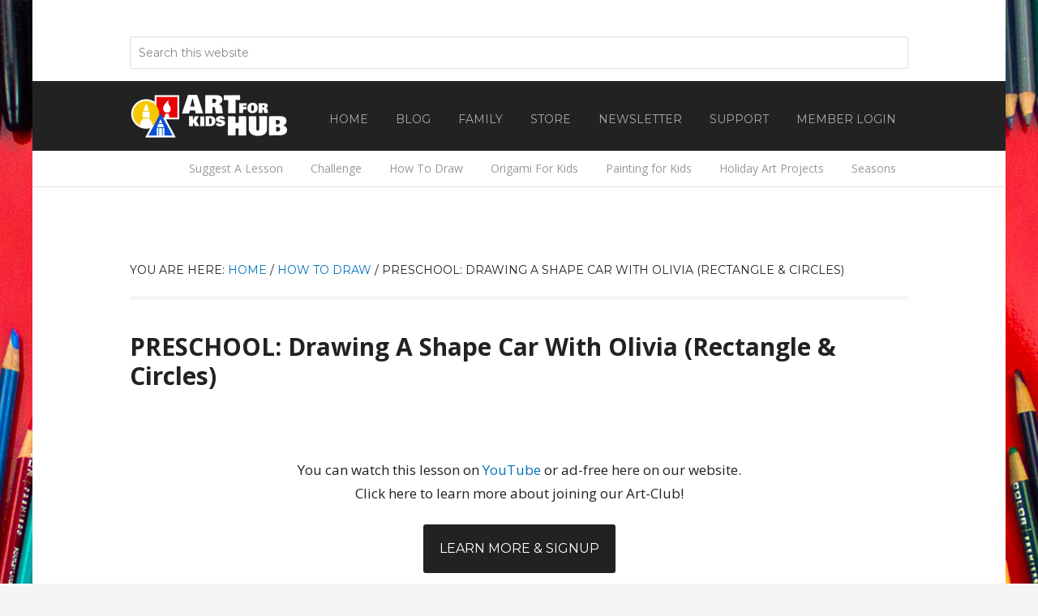

--- FILE ---
content_type: text/html; charset=UTF-8
request_url: https://artforkidshub.com/preschool-drawing-shape-car-olivia-rectangle-circles/
body_size: 12200
content:
<!DOCTYPE html>
<html lang="en-US">
<head >
<meta charset="UTF-8" />
<meta name="viewport" content="width=device-width, initial-scale=1" />
    <script language="javascript" type="text/javascript">
		<!--
		function imposeMaxLength(Object, MaxLen)
		{
  		return (Object.value.length <= MaxLen);
		}
		-->
	</script>
    <meta name='robots' content='index, follow, max-image-preview:large, max-snippet:-1, max-video-preview:-1' />

		<style type="text/css">
			.slide-excerpt { width: 40%; }
			.slide-excerpt { top: 0; }
			.slide-excerpt { left: 0; }
			.flexslider { max-width: 1200px; max-height: 580px; }
			.slide-image { max-height: 580px; }
		</style>
		<style type="text/css">
			@media only screen
			and (min-device-width : 320px)
			and (max-device-width : 480px) {
				.slide-excerpt { display: none !important; }
			}
		</style> 
	<!-- This site is optimized with the Yoast SEO plugin v23.9 - https://yoast.com/wordpress/plugins/seo/ -->
	<title>PRESCHOOL: Drawing A Shape Car With Olivia (Rectangle &amp; Circles) - Art For Kids Hub -</title>
	<link rel="canonical" href="https://artforkidshub.com/preschool-drawing-shape-car-olivia-rectangle-circles/" />
	<meta property="og:locale" content="en_US" />
	<meta property="og:type" content="article" />
	<meta property="og:title" content="PRESCHOOL: Drawing A Shape Car With Olivia (Rectangle &amp; Circles) - Art For Kids Hub -" />
	<meta property="og:url" content="https://artforkidshub.com/preschool-drawing-shape-car-olivia-rectangle-circles/" />
	<meta property="og:site_name" content="Art For Kids Hub" />
	<meta property="article:published_time" content="2019-08-01T06:00:00+00:00" />
	<meta property="article:modified_time" content="2019-08-01T15:13:23+00:00" />
	<meta property="og:image" content="https://artforkidshub.com/wp-content/uploads/2019/08/PRESCHOOL-Drawing-A-Car-With-Olivia-Rectangle-And-Circle-thumbnail.jpg" />
	<meta property="og:image:width" content="2463" />
	<meta property="og:image:height" content="1381" />
	<meta property="og:image:type" content="image/jpeg" />
	<meta name="author" content="Rob" />
	<meta name="twitter:label1" content="Written by" />
	<meta name="twitter:data1" content="Rob" />
	<script type="application/ld+json" class="yoast-schema-graph">{"@context":"https://schema.org","@graph":[{"@type":"WebPage","@id":"https://artforkidshub.com/preschool-drawing-shape-car-olivia-rectangle-circles/","url":"https://artforkidshub.com/preschool-drawing-shape-car-olivia-rectangle-circles/","name":"PRESCHOOL: Drawing A Shape Car With Olivia (Rectangle & Circles) - Art For Kids Hub -","isPartOf":{"@id":"https://rob-jensen-live.prev03.rmkr.net/#website"},"primaryImageOfPage":{"@id":"https://artforkidshub.com/preschool-drawing-shape-car-olivia-rectangle-circles/#primaryimage"},"image":{"@id":"https://artforkidshub.com/preschool-drawing-shape-car-olivia-rectangle-circles/#primaryimage"},"thumbnailUrl":"https://artforkidshub.com/wp-content/uploads/2019/08/PRESCHOOL-Drawing-A-Car-With-Olivia-Rectangle-And-Circle-thumbnail.jpg","datePublished":"2019-08-01T06:00:00+00:00","dateModified":"2019-08-01T15:13:23+00:00","author":{"@id":"https://rob-jensen-live.prev03.rmkr.net/#/schema/person/3cb369c09f931bdd64e68801e5b8e536"},"breadcrumb":{"@id":"https://artforkidshub.com/preschool-drawing-shape-car-olivia-rectangle-circles/#breadcrumb"},"inLanguage":"en-US","potentialAction":[{"@type":"ReadAction","target":["https://artforkidshub.com/preschool-drawing-shape-car-olivia-rectangle-circles/"]}]},{"@type":"ImageObject","inLanguage":"en-US","@id":"https://artforkidshub.com/preschool-drawing-shape-car-olivia-rectangle-circles/#primaryimage","url":"https://artforkidshub.com/wp-content/uploads/2019/08/PRESCHOOL-Drawing-A-Car-With-Olivia-Rectangle-And-Circle-thumbnail.jpg","contentUrl":"https://artforkidshub.com/wp-content/uploads/2019/08/PRESCHOOL-Drawing-A-Car-With-Olivia-Rectangle-And-Circle-thumbnail.jpg","width":2463,"height":1381},{"@type":"BreadcrumbList","@id":"https://artforkidshub.com/preschool-drawing-shape-car-olivia-rectangle-circles/#breadcrumb","itemListElement":[{"@type":"ListItem","position":1,"name":"Home","item":"https://artforkidshub.com/"},{"@type":"ListItem","position":2,"name":"Blog","item":"https://rob-jensen-live.prev03.rmkr.net/blog/"},{"@type":"ListItem","position":3,"name":"PRESCHOOL: Drawing A Shape Car With Olivia (Rectangle &#038; Circles)"}]},{"@type":"WebSite","@id":"https://rob-jensen-live.prev03.rmkr.net/#website","url":"https://rob-jensen-live.prev03.rmkr.net/","name":"Art For Kids Hub","description":"Art projects for kids and the whole family!","potentialAction":[{"@type":"SearchAction","target":{"@type":"EntryPoint","urlTemplate":"https://rob-jensen-live.prev03.rmkr.net/?s={search_term_string}"},"query-input":{"@type":"PropertyValueSpecification","valueRequired":true,"valueName":"search_term_string"}}],"inLanguage":"en-US"},{"@type":"Person","@id":"https://rob-jensen-live.prev03.rmkr.net/#/schema/person/3cb369c09f931bdd64e68801e5b8e536","name":"Rob","image":{"@type":"ImageObject","inLanguage":"en-US","@id":"https://rob-jensen-live.prev03.rmkr.net/#/schema/person/image/","url":"https://secure.gravatar.com/avatar/69b507308c262c320f7ebd97a941028d?s=96&d=mm&r=g","contentUrl":"https://secure.gravatar.com/avatar/69b507308c262c320f7ebd97a941028d?s=96&d=mm&r=g","caption":"Rob"},"url":"https://artforkidshub.com/author/rob-jensen/"}]}</script>
	<!-- / Yoast SEO plugin. -->


<link rel='dns-prefetch' href='//fonts.googleapis.com' />
<link rel="alternate" type="application/rss+xml" title="Art For Kids Hub &raquo; Feed" href="https://artforkidshub.com/feed/" />
<link rel="alternate" type="application/rss+xml" title="Art For Kids Hub &raquo; Comments Feed" href="https://artforkidshub.com/comments/feed/" />
		<script>
					if ( typeof gtag === 'undefined' ) {
						(
							function ( m, i, d, e ) {
								var s = document.createElement( 'script' );
								s.async = 1;
								s.src = 'https://www.googletagmanager.com/gtag/js?id=G-5WV5J87HQG';
								var h = document.getElementsByTagName( 'head' )[ 0 ];
								h.appendChild( s );
								window.dataLayer = window.dataLayer || [];

								function gtag() { dataLayer.push( arguments ); }

								window.gtag = gtag;
								gtag( 'js', new Date() );
													console.log('[GA4 Debug] Configuring GA4 in production mode');
								gtag( 'config', 'G-5WV5J87HQG' );
												}
						)( window, document );
					}
		</script>
		<link rel='stylesheet' id='rm-pbs-icons-css' href='https://artforkidshub.com/wp-content/mu-plugins/rainmaker/library/internal/rainmaker-page-builder-sandwich-integration/library/page-builder-sandwich-compat/assets/css/icons.css?ver=6.6.2' type='text/css' media='all' />
<link rel='stylesheet' id='mp-theme-css' href='https://artforkidshub.com/wp-content/mu-plugins/rainmaker/library/external/memberpress/css/ui/theme.css?ver=1.11.22' type='text/css' media='all' />
<link rel='stylesheet' id='genesis-simple-share-plugin-css-css' href='https://artforkidshub.com/wp-content/mu-plugins/rainmaker/library/external/genesis-simple-share/assets/css/share.min.css?ver=0.1.0' type='text/css' media='all' />
<link rel='stylesheet' id='genesis-simple-share-genericons-css-css' href='https://artforkidshub.com/wp-content/mu-plugins/rainmaker/library/external/genesis-simple-share/assets/css/genericons.min.css?ver=0.1.0' type='text/css' media='all' />
<link rel='stylesheet' id='rainmaker-default-theme-css' href='https://artforkidshub.com/wp-content/themes/rainmaker-pro/style.css?ver=1.0.2' type='text/css' media='all' />
<style id='rainmaker-default-theme-inline-css' type='text/css'>

		.header-image .title-area,
		.header-image .site-title > a {
			min-height: 56px;
		}
		a,
		.entry-title a:hover,
		.nav-secondary .genesis-nav-menu a:hover,
		.nav-secondary .genesis-nav-menu > li:hover > a,
		.nav-secondary .genesis-nav-menu > li.nav-cta > a,
		.nav-secondary .genesis-nav-menu > .menu-item > a:hover,
		.nav-secondary .genesis-nav-menu > .current-menu-item > a,
		.sidebar li a:hover,
		.site-footer .dashicons-heart {
			color: ;
		}

		a.button:hover,
		button:hover,
		input:hover[type="button"],
		input:hover[type="reset"],
		input:hover[type="submit"],
		.archive-pagination li a:hover,
		.archive-pagination .active a,
		.footer-widgets a.button, 
		.footer-widgets button, 
		.footer-widgets input[type="button"], 
		.footer-widgets input[type="reset"], 
		.footer-widgets input[type="submit"],
		.footer-widgets a.button,
		.hero-image .content .entry-content a.button,
		.home-hero-image .home-hero a.button {
			background-color: ;
		}

		@media only screen and (min-width: 800px) {
			.nav-primary .genesis-nav-menu > li.nav-cta > a {
				background-color: ;
			}
		}
</style>
<link rel='stylesheet' id='wp-block-library-css' href='https://artforkidshub.com/wp-includes/css/dist/block-library/style.min.css?ver=6.6.2' type='text/css' media='all' />
<link rel='stylesheet' id='wp-components-css' href='https://artforkidshub.com/wp-includes/css/dist/components/style.min.css?ver=6.6.2' type='text/css' media='all' />
<link rel='stylesheet' id='wp-preferences-css' href='https://artforkidshub.com/wp-includes/css/dist/preferences/style.min.css?ver=6.6.2' type='text/css' media='all' />
<link rel='stylesheet' id='wp-block-editor-css' href='https://artforkidshub.com/wp-includes/css/dist/block-editor/style.min.css?ver=6.6.2' type='text/css' media='all' />
<link rel='stylesheet' id='wp-reusable-blocks-css' href='https://artforkidshub.com/wp-includes/css/dist/reusable-blocks/style.min.css?ver=6.6.2' type='text/css' media='all' />
<link rel='stylesheet' id='wp-patterns-css' href='https://artforkidshub.com/wp-includes/css/dist/patterns/style.min.css?ver=6.6.2' type='text/css' media='all' />
<link rel='stylesheet' id='wp-editor-css' href='https://artforkidshub.com/wp-includes/css/dist/editor/style.min.css?ver=6.6.2' type='text/css' media='all' />
<style id='classic-theme-styles-inline-css' type='text/css'>
/*! This file is auto-generated */
.wp-block-button__link{color:#fff;background-color:#32373c;border-radius:9999px;box-shadow:none;text-decoration:none;padding:calc(.667em + 2px) calc(1.333em + 2px);font-size:1.125em}.wp-block-file__button{background:#32373c;color:#fff;text-decoration:none}
</style>
<style id='global-styles-inline-css' type='text/css'>
:root{--wp--preset--aspect-ratio--square: 1;--wp--preset--aspect-ratio--4-3: 4/3;--wp--preset--aspect-ratio--3-4: 3/4;--wp--preset--aspect-ratio--3-2: 3/2;--wp--preset--aspect-ratio--2-3: 2/3;--wp--preset--aspect-ratio--16-9: 16/9;--wp--preset--aspect-ratio--9-16: 9/16;--wp--preset--color--black: #000000;--wp--preset--color--cyan-bluish-gray: #abb8c3;--wp--preset--color--white: #ffffff;--wp--preset--color--pale-pink: #f78da7;--wp--preset--color--vivid-red: #cf2e2e;--wp--preset--color--luminous-vivid-orange: #ff6900;--wp--preset--color--luminous-vivid-amber: #fcb900;--wp--preset--color--light-green-cyan: #7bdcb5;--wp--preset--color--vivid-green-cyan: #00d084;--wp--preset--color--pale-cyan-blue: #8ed1fc;--wp--preset--color--vivid-cyan-blue: #0693e3;--wp--preset--color--vivid-purple: #9b51e0;--wp--preset--gradient--vivid-cyan-blue-to-vivid-purple: linear-gradient(135deg,rgba(6,147,227,1) 0%,rgb(155,81,224) 100%);--wp--preset--gradient--light-green-cyan-to-vivid-green-cyan: linear-gradient(135deg,rgb(122,220,180) 0%,rgb(0,208,130) 100%);--wp--preset--gradient--luminous-vivid-amber-to-luminous-vivid-orange: linear-gradient(135deg,rgba(252,185,0,1) 0%,rgba(255,105,0,1) 100%);--wp--preset--gradient--luminous-vivid-orange-to-vivid-red: linear-gradient(135deg,rgba(255,105,0,1) 0%,rgb(207,46,46) 100%);--wp--preset--gradient--very-light-gray-to-cyan-bluish-gray: linear-gradient(135deg,rgb(238,238,238) 0%,rgb(169,184,195) 100%);--wp--preset--gradient--cool-to-warm-spectrum: linear-gradient(135deg,rgb(74,234,220) 0%,rgb(151,120,209) 20%,rgb(207,42,186) 40%,rgb(238,44,130) 60%,rgb(251,105,98) 80%,rgb(254,248,76) 100%);--wp--preset--gradient--blush-light-purple: linear-gradient(135deg,rgb(255,206,236) 0%,rgb(152,150,240) 100%);--wp--preset--gradient--blush-bordeaux: linear-gradient(135deg,rgb(254,205,165) 0%,rgb(254,45,45) 50%,rgb(107,0,62) 100%);--wp--preset--gradient--luminous-dusk: linear-gradient(135deg,rgb(255,203,112) 0%,rgb(199,81,192) 50%,rgb(65,88,208) 100%);--wp--preset--gradient--pale-ocean: linear-gradient(135deg,rgb(255,245,203) 0%,rgb(182,227,212) 50%,rgb(51,167,181) 100%);--wp--preset--gradient--electric-grass: linear-gradient(135deg,rgb(202,248,128) 0%,rgb(113,206,126) 100%);--wp--preset--gradient--midnight: linear-gradient(135deg,rgb(2,3,129) 0%,rgb(40,116,252) 100%);--wp--preset--font-size--small: 13px;--wp--preset--font-size--medium: 20px;--wp--preset--font-size--large: 36px;--wp--preset--font-size--x-large: 42px;--wp--preset--spacing--20: 0.44rem;--wp--preset--spacing--30: 0.67rem;--wp--preset--spacing--40: 1rem;--wp--preset--spacing--50: 1.5rem;--wp--preset--spacing--60: 2.25rem;--wp--preset--spacing--70: 3.38rem;--wp--preset--spacing--80: 5.06rem;--wp--preset--shadow--natural: 6px 6px 9px rgba(0, 0, 0, 0.2);--wp--preset--shadow--deep: 12px 12px 50px rgba(0, 0, 0, 0.4);--wp--preset--shadow--sharp: 6px 6px 0px rgba(0, 0, 0, 0.2);--wp--preset--shadow--outlined: 6px 6px 0px -3px rgba(255, 255, 255, 1), 6px 6px rgba(0, 0, 0, 1);--wp--preset--shadow--crisp: 6px 6px 0px rgba(0, 0, 0, 1);}:where(.is-layout-flex){gap: 0.5em;}:where(.is-layout-grid){gap: 0.5em;}body .is-layout-flex{display: flex;}.is-layout-flex{flex-wrap: wrap;align-items: center;}.is-layout-flex > :is(*, div){margin: 0;}body .is-layout-grid{display: grid;}.is-layout-grid > :is(*, div){margin: 0;}:where(.wp-block-columns.is-layout-flex){gap: 2em;}:where(.wp-block-columns.is-layout-grid){gap: 2em;}:where(.wp-block-post-template.is-layout-flex){gap: 1.25em;}:where(.wp-block-post-template.is-layout-grid){gap: 1.25em;}.has-black-color{color: var(--wp--preset--color--black) !important;}.has-cyan-bluish-gray-color{color: var(--wp--preset--color--cyan-bluish-gray) !important;}.has-white-color{color: var(--wp--preset--color--white) !important;}.has-pale-pink-color{color: var(--wp--preset--color--pale-pink) !important;}.has-vivid-red-color{color: var(--wp--preset--color--vivid-red) !important;}.has-luminous-vivid-orange-color{color: var(--wp--preset--color--luminous-vivid-orange) !important;}.has-luminous-vivid-amber-color{color: var(--wp--preset--color--luminous-vivid-amber) !important;}.has-light-green-cyan-color{color: var(--wp--preset--color--light-green-cyan) !important;}.has-vivid-green-cyan-color{color: var(--wp--preset--color--vivid-green-cyan) !important;}.has-pale-cyan-blue-color{color: var(--wp--preset--color--pale-cyan-blue) !important;}.has-vivid-cyan-blue-color{color: var(--wp--preset--color--vivid-cyan-blue) !important;}.has-vivid-purple-color{color: var(--wp--preset--color--vivid-purple) !important;}.has-black-background-color{background-color: var(--wp--preset--color--black) !important;}.has-cyan-bluish-gray-background-color{background-color: var(--wp--preset--color--cyan-bluish-gray) !important;}.has-white-background-color{background-color: var(--wp--preset--color--white) !important;}.has-pale-pink-background-color{background-color: var(--wp--preset--color--pale-pink) !important;}.has-vivid-red-background-color{background-color: var(--wp--preset--color--vivid-red) !important;}.has-luminous-vivid-orange-background-color{background-color: var(--wp--preset--color--luminous-vivid-orange) !important;}.has-luminous-vivid-amber-background-color{background-color: var(--wp--preset--color--luminous-vivid-amber) !important;}.has-light-green-cyan-background-color{background-color: var(--wp--preset--color--light-green-cyan) !important;}.has-vivid-green-cyan-background-color{background-color: var(--wp--preset--color--vivid-green-cyan) !important;}.has-pale-cyan-blue-background-color{background-color: var(--wp--preset--color--pale-cyan-blue) !important;}.has-vivid-cyan-blue-background-color{background-color: var(--wp--preset--color--vivid-cyan-blue) !important;}.has-vivid-purple-background-color{background-color: var(--wp--preset--color--vivid-purple) !important;}.has-black-border-color{border-color: var(--wp--preset--color--black) !important;}.has-cyan-bluish-gray-border-color{border-color: var(--wp--preset--color--cyan-bluish-gray) !important;}.has-white-border-color{border-color: var(--wp--preset--color--white) !important;}.has-pale-pink-border-color{border-color: var(--wp--preset--color--pale-pink) !important;}.has-vivid-red-border-color{border-color: var(--wp--preset--color--vivid-red) !important;}.has-luminous-vivid-orange-border-color{border-color: var(--wp--preset--color--luminous-vivid-orange) !important;}.has-luminous-vivid-amber-border-color{border-color: var(--wp--preset--color--luminous-vivid-amber) !important;}.has-light-green-cyan-border-color{border-color: var(--wp--preset--color--light-green-cyan) !important;}.has-vivid-green-cyan-border-color{border-color: var(--wp--preset--color--vivid-green-cyan) !important;}.has-pale-cyan-blue-border-color{border-color: var(--wp--preset--color--pale-cyan-blue) !important;}.has-vivid-cyan-blue-border-color{border-color: var(--wp--preset--color--vivid-cyan-blue) !important;}.has-vivid-purple-border-color{border-color: var(--wp--preset--color--vivid-purple) !important;}.has-vivid-cyan-blue-to-vivid-purple-gradient-background{background: var(--wp--preset--gradient--vivid-cyan-blue-to-vivid-purple) !important;}.has-light-green-cyan-to-vivid-green-cyan-gradient-background{background: var(--wp--preset--gradient--light-green-cyan-to-vivid-green-cyan) !important;}.has-luminous-vivid-amber-to-luminous-vivid-orange-gradient-background{background: var(--wp--preset--gradient--luminous-vivid-amber-to-luminous-vivid-orange) !important;}.has-luminous-vivid-orange-to-vivid-red-gradient-background{background: var(--wp--preset--gradient--luminous-vivid-orange-to-vivid-red) !important;}.has-very-light-gray-to-cyan-bluish-gray-gradient-background{background: var(--wp--preset--gradient--very-light-gray-to-cyan-bluish-gray) !important;}.has-cool-to-warm-spectrum-gradient-background{background: var(--wp--preset--gradient--cool-to-warm-spectrum) !important;}.has-blush-light-purple-gradient-background{background: var(--wp--preset--gradient--blush-light-purple) !important;}.has-blush-bordeaux-gradient-background{background: var(--wp--preset--gradient--blush-bordeaux) !important;}.has-luminous-dusk-gradient-background{background: var(--wp--preset--gradient--luminous-dusk) !important;}.has-pale-ocean-gradient-background{background: var(--wp--preset--gradient--pale-ocean) !important;}.has-electric-grass-gradient-background{background: var(--wp--preset--gradient--electric-grass) !important;}.has-midnight-gradient-background{background: var(--wp--preset--gradient--midnight) !important;}.has-small-font-size{font-size: var(--wp--preset--font-size--small) !important;}.has-medium-font-size{font-size: var(--wp--preset--font-size--medium) !important;}.has-large-font-size{font-size: var(--wp--preset--font-size--large) !important;}.has-x-large-font-size{font-size: var(--wp--preset--font-size--x-large) !important;}
:where(.wp-block-post-template.is-layout-flex){gap: 1.25em;}:where(.wp-block-post-template.is-layout-grid){gap: 1.25em;}
:where(.wp-block-columns.is-layout-flex){gap: 2em;}:where(.wp-block-columns.is-layout-grid){gap: 2em;}
:root :where(.wp-block-pullquote){font-size: 1.5em;line-height: 1.6;}
</style>
<link rel='stylesheet' id='bbp-default-css' href='https://artforkidshub.com/wp-content/mu-plugins/rainmaker/library/external/bbpress/templates/default/css/bbpress.css?ver=2.5.14-6684' type='text/css' media='screen' />
<link rel='stylesheet' id='affwp-forms-css' href='https://artforkidshub.com/wp-content/mu-plugins/rainmaker/library/external/affiliate-wp/assets/css/forms.min.css?ver=2.1.15' type='text/css' media='all' />
<link rel='stylesheet' id='rainmaker-memberpress-extend-front-css' href='https://artforkidshub.com/wp-content/mu-plugins/rainmaker/library/internal/rainmaker-memberpress-extend/assets/css/rainmaker-memberpress-extend-front.css?ver=3.6.3' type='text/css' media='all' />
<link rel='stylesheet' id='mp-signup-css' href='https://artforkidshub.com/wp-content/mu-plugins/rainmaker/library/external/memberpress/css/signup.css?ver=1.11.22' type='text/css' media='all' />
<link rel='stylesheet' id='rmds-show-password-css' href='https://artforkidshub.com/wp-content/mu-plugins/rainmaker/library/internal/rainmaker-memberpress-extend/assets/css/show-password.css?ver=1' type='text/css' media='all' />
<link rel='stylesheet' id='lms-quiz-front-end-style-css' href='https://artforkidshub.com/wp-content/mu-plugins/rainmaker/library/internal/lms-quiz-system/css/front-end.css?ver=6.6.2' type='text/css' media='all' />
<link rel='stylesheet' id='lms-sidebar-reset-css-css' href='https://artforkidshub.com/wp-content/mu-plugins/rainmaker/library/internal/lms-navigation-widget/assets/css/reset.css?ver=2.3.4' type='text/css' media='all' />
<link rel='stylesheet' id='lms-sidebar-css' href='https://artforkidshub.com/wp-content/mu-plugins/rainmaker/library/internal/lms-navigation-widget/assets/styles/default/css/lms-sidebar.css?ver=2.3.4' type='text/css' media='all' />
<link rel='stylesheet' id='PageBuilderSandwich-css' href='https://artforkidshub.com/wp-content/mu-plugins/rainmaker/library/internal/rainmaker-page-builder-sandwich-integration/library/page-builder-sandwich-standard/page_builder_sandwich/css/style.min.css?ver=3.0' type='text/css' media='all' />
<link rel='stylesheet' id='dashicons-css' href='https://artforkidshub.com/wp-includes/css/dashicons.min.css?ver=6.6.2' type='text/css' media='all' />
<link rel='stylesheet' id='rainmaker-rmui-frontend-css' href='https://artforkidshub.com/wp-content/mu-plugins/rainmaker/library/internal/rainmaker-ui/dist/assets/css/rmui-frontend.min.css?ver=3.6.3' type='text/css' media='all' />
<link rel='stylesheet' id='lms-style-css' href='https://artforkidshub.com/wp-content/mu-plugins/rainmaker/library/internal/rainmaker-lms/assets/css/lms-style.css?ver=3.6.3' type='text/css' media='all' />
<link rel='stylesheet' id='google-fonts-css' href='//fonts.googleapis.com/css?family=Montserrat%3A400%7COpen+Sans%3A400italic%2C400%2C700&#038;display=swap&#038;ver=1.0.2' type='text/css' media='all' />
<link rel='stylesheet' id='bbpress-genesis-extend-css' href='https://artforkidshub.com/wp-content/mu-plugins/rainmaker/library/external/bbpress-genesis-extend/style.css' type='text/css' media='all' />
<link rel='stylesheet' id='simple-social-icons-font-css' href='https://artforkidshub.com/wp-content/mu-plugins/rainmaker/library/external/simple-social-icons/css/style.css?ver=3.0.0' type='text/css' media='all' />
<link rel='stylesheet' id='rm-pbs-admin-css' href='https://artforkidshub.com/wp-content/mu-plugins/rainmaker/library/internal/rainmaker-page-builder-sandwich-integration/library/page-builder-sandwich-compat/assets/css/admin.css?ver=6.6.2' type='text/css' media='all' />
<link rel='stylesheet' id='rm-pbs-editor-css' href='https://artforkidshub.com/wp-content/mu-plugins/rainmaker/library/internal/rainmaker-page-builder-sandwich-integration/library/page-builder-sandwich-compat/assets/css/editor.css?ver=6.6.2' type='text/css' media='all' />
<link rel='stylesheet' id='rainmaker-ninja-forms-extend-styles-frontend-css' href='https://artforkidshub.com/wp-content/mu-plugins/rainmaker/library/internal/rainmaker-ninja-forms-extend/assets/css/rainmaker-ninja-forms-extend-styles-frontend.css?ver=6.6.2' type='text/css' media='all' />
<link rel='stylesheet' id='genesis-tabs-stylesheet-css' href='https://artforkidshub.com/wp-content/mu-plugins/rainmaker/library/external/genesis-tabs/style.css?ver=6.6.2' type='text/css' media='all' />
<link rel='stylesheet' id='slider_styles-css' href='https://artforkidshub.com/wp-content/mu-plugins/rainmaker/library/external/genesis-responsive-slider/style.css?ver=0.9.5' type='text/css' media='all' />
<link rel='stylesheet' id='bbp-signature-style-css' href='https://artforkidshub.com/wp-content/mu-plugins/rainmaker/library/external/bbp-signature/bbp-signature.css?ver=0.1' type='text/css' media='all' />
<script type="text/javascript" src="//artforkidshub.com/wp-includes/js/underscore.min.js?ver=1.13.4" id="underscore-js"></script>
<script type="text/javascript" src="//artforkidshub.com/wp-content/mu-plugins/rainmaker/library/internal/rainmaker-ninja-forms-extend/assets/js/protect-underscore.js?ver=3.6.3" id="rm-underscore-protect-js"></script>
<script type="text/javascript" src="//artforkidshub.com/wp-includes/js/jquery/jquery.min.js?ver=3.7.1" id="jquery-core-js"></script>
<script type="text/javascript" src="//artforkidshub.com/wp-includes/js/jquery/jquery-migrate.min.js?ver=3.4.1" id="jquery-migrate-js"></script>
<script type="text/javascript" src="//artforkidshub.com/wp-content/mu-plugins/rainmaker/library/external/genesis-simple-share/assets/js/sharrre/jquery.sharrre.min.js?ver=0.1.0" id="genesis-simple-share-plugin-js-js"></script>
<script type="text/javascript" src="//artforkidshub.com/wp-content/mu-plugins/rainmaker/library/external/genesis-simple-share/assets/js/waypoints.min.js?ver=0.1.0" id="genesis-simple-share-waypoint-js-js"></script>
<script type="text/javascript" src="//artforkidshub.com/wp-content/mu-plugins/rainmaker/library/internal/rainmaker-memberpress-extend/assets/js/show-password.js?ver=1" id="rmds-show-password-js"></script>
<script type="text/javascript" id="lms-quiz-front-end-js-extra">
/* <![CDATA[ */
var ajax_object = {"ajax_url":"https:\/\/artforkidshub.com\/admin\/admin-ajax.php"};
/* ]]> */
</script>
<script type="text/javascript" src="//artforkidshub.com/wp-content/mu-plugins/rainmaker/library/internal/lms-quiz-system/js/front-end.js?ver=6.6.2" id="lms-quiz-front-end-js"></script>
<script type="text/javascript" src="//artforkidshub.com/wp-content/mu-plugins/rainmaker/library/internal/rainmaker-page-builder-sandwich-integration/library/page-builder-sandwich-standard/page_builder_sandwich/js/min/frontend-min.js?ver=3.0" id="PageBuilderSandwich-js"></script>
<script type="text/javascript" id="jquery-cookie-js-extra">
/* <![CDATA[ */
var affwp_scripts = {"ajaxurl":"https:\/\/artforkidshub.com\/admin\/admin-ajax.php"};
var jQueryCookieOpts = {"path":"\/","domain":""};
/* ]]> */
</script>
<script type="text/javascript" src="//artforkidshub.com/wp-content/mu-plugins/rainmaker/library/internal/rainmaker-ui/dist/assets/js/jquery.cookie.min.js?ver=3.6.3" id="jquery-cookie-js"></script>
<script type="text/javascript" id="affwp-tracking-js-extra">
/* <![CDATA[ */
var affwp_debug_vars = {"integrations":{"woocommerce":"WooCommerce","memberpress":"MemberPress"},"version":"2.1.15","currency":"USD"};
/* ]]> */
</script>
<script type="text/javascript" src="//artforkidshub.com/wp-content/mu-plugins/rainmaker/library/external/affiliate-wp/assets/js/tracking.min.js?ver=2.1.15" id="affwp-tracking-js"></script>
<script type="text/javascript" src="//artforkidshub.com/wp-content/mu-plugins/rainmaker/library/internal/rainmaker-ui/dist/assets/js/jquery.fitvids.min.js?ver=3.6.3" id="jquery-fitvids-js"></script>
<script type="text/javascript" src="//artforkidshub.com/wp-content/mu-plugins/rainmaker/library/internal/rainmaker-ui/dist/assets/js/rmui.fitvids.min.js?ver=3.6.3" id="rmui-fitvids-js"></script>
<script type="text/javascript" src="//artforkidshub.com/wp-content/mu-plugins/rainmaker/library/internal/rainmaker-ui/dist/assets/js/rmui.frontend.podcast.min.js?ver=3.6.3" id="rmui-frontend-podcast-js"></script>
<script type="text/javascript" src="//artforkidshub.com/wp-content/themes/rainmaker-pro/js/responsive-menu.js?ver=1.0.0" id="rainmaker-responsive-menu-js"></script>
<script type="text/javascript" src="//artforkidshub.com/wp-content/mu-plugins/rainmaker/library/external/simple-social-icons/svgxuse.js?ver=1.1.21" id="svg-x-use-js"></script>
<link rel="https://api.w.org/" href="https://artforkidshub.com/wp-json/" /><link rel="alternate" title="JSON" type="application/json" href="https://artforkidshub.com/wp-json/wp/v2/posts/134011" /><link rel="EditURI" type="application/rsd+xml" title="RSD" href="https://artforkidshub.com/xmlrpc.php?rsd" />
<link rel="alternate" title="oEmbed (JSON)" type="application/json+oembed" href="https://artforkidshub.com/wp-json/oembed/1.0/embed?url=https%3A%2F%2Fartforkidshub.com%2Fpreschool-drawing-shape-car-olivia-rectangle-circles%2F" />
<link rel="alternate" title="oEmbed (XML)" type="text/xml+oembed" href="https://artforkidshub.com/wp-json/oembed/1.0/embed?url=https%3A%2F%2Fartforkidshub.com%2Fpreschool-drawing-shape-car-olivia-rectangle-circles%2F&#038;format=xml" />
<link rel="stylesheet" href="https://artforkidshub.com/wp-content/mu-plugins/rainmaker/library/external/cookies-for-comments/css.php?k=f48c2f5b7fb4ca0f7896273f55e079a2&amp;t=162875245" type="text/css" media="screen" /><style type="text/css"> .enews .screenread { display:none; } </style><meta property="fb:pages" content="115831175221145" />
<link rel="alternate" type="application/rss+xml" title="Podcast RSS feed" href="https://artforkidshub.com/feed/podcast" />

			<!-- Google tag (gtag.js) -->
			<script async src="https://www.googletagmanager.com/gtag/js?id=G-5WV5J87HQG"></script>
			<script>
							window.dataLayer = window.dataLayer || [];

							function gtag() {
								dataLayer.push( arguments );
							}

							gtag( 'js', new Date() );

											gtag( 'config', 'G-5WV5J87HQG' );
							</script>
			
		<style type="text/css">
			#wpadminbar .quicklinks #wp-admin-bar-abus_switch_to_user ul li .ab-item { height: auto; }
			#abus_user_results { background-color: #000000; }
		</style>
			<script type="text/javascript">
		var AFFWP = AFFWP || {};
		AFFWP.referral_var = 'ref';
		AFFWP.expiration = 1;
		AFFWP.debug = 0;


		AFFWP.referral_credit_last = 0;
		</script>
<style type="text/css">.site-title a { background: url(https://artforkidshub.com/wp-content/uploads/2020/12/cropped-art-for-kids-hublogo-1.png) no-repeat !important; }</style>
<!--header scripts--><meta name="google-site-verification" content="ODCIJXVvr9LyOeITBAkHq2Fd0g91QvCGCEvFyzH5r3E" />
<!-- Google Tag Manager -->
<noscript><iframe src="//www.googletagmanager.com/ns.html?id=GTM-W43RHD"
height="0" width="0" style="display:none;visibility:hidden"></iframe></noscript>
<script>(function(w,d,s,l,i){w[l]=w[l]||[];w[l].push({'gtm.start':
new Date().getTime(),event:'gtm.js'});var f=d.getElementsByTagName(s)[0],
j=d.createElement(s),dl=l!='dataLayer'?'&l='+l:'';j.async=true;j.src=
'//www.googletagmanager.com/gtm.js?id='+i+dl;f.parentNode.insertBefore(j,f);
})(window,document,'script','dataLayer','GTM-W43RHD');</script>
<!-- End Google Tag Manager -->

<link rel="preload" as="image" href="https://artforkidshub.com/wp-content/uploads/2019/05/new-hero-ogsite2.jpg" /><link rel="preload" href="https://fonts.googleapis.com/css?family=Montserrat%3A400%7COpen+Sans%3A400italic%2C400%2C700&display=swap&ver=1.0.2" as="style"><link rel="preconnect" href="https://fonts.gstatic.com">	<style>
		/* Cookie Consent Popup */
		.rainmaker-cookie-consent-inner {
			box-sizing: border-box;
			color: #222;
			font-family: 'Open Sans', sans-serif;
			font-size: 17px;
			font-weight: 400;
			line-height: 1.75;
			-webkit-font-smoothing: antialiased;
		}

		/* Consent Button */
		.rainmaker-cookie-consent-button.button {
			background-color: #222;
			border: none;
			border-radius: 3px;
			color: #fff;
			cursor: pointer;
			font-family: 'Montserrat', sans-serif;
			font-size: 16px;
			font-weight: 400;
			padding: 16px 20px;
			text-transform: uppercase;
			white-space: normal;
			display: inline-block;
			box-sizing: border-box;
			width: 100%;
			transition: all 0.1s ease-in-out;
			-webkit-font-smoothing: antialiased;
		}

		/* Consent Button Hover */
		.rainmaker-cookie-consent-button.button:hover {
			background-color: #0274be;
			color: #fff;
		}

		/* Decline Button */
		a.rainmaker-cookie-consent-decline-button.cookie-consent-decline-button {
			color: #0274be;
			text-decoration: none;
		}

		/* Decline Button Hover */
		a.rainmaker-cookie-consent-decline-button.cookie-consent-decline-button:hover {
			color: #222;
		}
	</style>
	<link rel="Shortcut Icon" href="//artforkidshub.com/wp-content/uploads/2018/02/favicon.png" type="image/x-icon" />
<style type="text/css" id="custom-background-css">
body.custom-background { background-image: url("https://artforkidshub.com/wp-content/uploads/2017/07/NEW-WEBSITE-ART-BACKGROUND2.jpg"); background-position: center top; background-size: auto; background-repeat: repeat; background-attachment: fixed; }
</style>
	
	<link rel="stylesheet" type="text/css" href="//artforkidshub.com?custom-css=1&#038;csblog=1&#038;cscache=5&#038;csrev=48"/>
	</head>
<body class="post-template-default single single-post postid-134011 single-format-standard custom-background rainmaker-pro custom-header header-image header-full-width full-width-content genesis-breadcrumbs-visible genesis-footer-widgets-hidden" itemscope itemtype="https://schema.org/WebPage"><div class="site-container"><div class="before-header widget-area"><section id="custom_html-14" class="widget_text widget widget_custom_html"><div class="widget_text widget-wrap"><div class="textwidget custom-html-widget"><script async src="https://pagead2.googlesyndication.com/pagead/js/adsbygoogle.js?client=ca-pub-6735092188622499"
     crossorigin="anonymous"></script></div></div></section>
<section id="search-8" class="widget widget_search"><div class="widget-wrap"><form class="search-form" method="get" action="https://artforkidshub.com/" role="search" itemprop="potentialAction" itemscope itemtype="https://schema.org/SearchAction"><input class="search-form-input" type="search" name="s" id="searchform-1" placeholder="Search this website" itemprop="query-input"><input class="search-form-submit" type="submit" value="Search"><meta content="https://artforkidshub.com/?s={s}" itemprop="target"></form></div></section>
</div><header class="site-header" itemscope itemtype="https://schema.org/WPHeader"><div class="wrap"><div class="title-area"><p class="site-title" itemprop="headline"><a href="https://artforkidshub.com/">Art For Kids Hub</a></p><p class="site-description" itemprop="description">Art projects for kids and the whole family!</p></div><nav class="nav-primary" aria-label="Main" itemscope itemtype="https://schema.org/SiteNavigationElement"><div class="wrap"><ul id="menu-primary-menu" class="menu genesis-nav-menu menu-primary"><li id="menu-item-97" class="menu-item menu-item-type-custom menu-item-object-custom menu-item-97"><a href="/" itemprop="url"><span itemprop="name">Home</span></a></li>
<li id="menu-item-146028" class="menu-item menu-item-type-post_type menu-item-object-page current_page_parent menu-item-146028"><a href="https://artforkidshub.com/blog/" itemprop="url"><span itemprop="name">Blog</span></a></li>
<li id="menu-item-149520" class="menu-item menu-item-type-taxonomy menu-item-object-category menu-item-149520"><a href="https://artforkidshub.com/art-for-kids-hub-family/" itemprop="url"><span itemprop="name">Family</span></a></li>
<li id="menu-item-146016" class="menu-item menu-item-type-custom menu-item-object-custom menu-item-has-children menu-item-146016"><a href="https://shop.artforkidshub.com/" itemprop="url"><span itemprop="name">Store</span></a>
<ul class="sub-menu">
	<li id="menu-item-155650" class="menu-item menu-item-type-custom menu-item-object-custom menu-item-155650"><a href="https://sites.prh.com/dk-draw-with-art-for-kids-hub" itemprop="url"><span itemprop="name">Our Books</span></a></li>
	<li id="menu-item-158990" class="menu-item menu-item-type-custom menu-item-object-custom menu-item-158990"><a href="https://shop.artforkidshub.com" itemprop="url"><span itemprop="name">AFKH T-shirts</span></a></li>
	<li id="menu-item-146018" class="menu-item menu-item-type-custom menu-item-object-custom menu-item-146018"><a href="https://www.amazon.com/shop/artforkidshub" itemprop="url"><span itemprop="name">Art Supplies</span></a></li>
</ul>
</li>
<li id="menu-item-149016" class="menu-item menu-item-type-custom menu-item-object-custom menu-item-149016"><a href="https://artforkidshub.com/new-weekly-newsletter/" itemprop="url"><span itemprop="name">Newsletter</span></a></li>
<li id="menu-item-144975" class="menu-item menu-item-type-custom menu-item-object-custom menu-item-144975"><a href="https://artforkidshub.zendesk.com/" itemprop="url"><span itemprop="name">support</span></a></li>
<li id="menu-item-147935" class="menu-item menu-item-type-custom menu-item-object-custom menu-item-147935"><a href="https://artforkidshub.tv/sign_in" itemprop="url"><span itemprop="name">Member Login</span></a></li>
</ul></div></nav></div></header><nav class="nav-secondary" aria-label="Secondary" itemscope itemtype="https://schema.org/SiteNavigationElement"><div class="wrap"><ul id="menu-secondary-menu" class="menu genesis-nav-menu menu-secondary"><li id="menu-item-148068" class="menu-item menu-item-type-post_type menu-item-object-post menu-item-148068"><a href="https://artforkidshub.com/ideas/" itemprop="url"><span itemprop="name">Suggest A Lesson</span></a></li>
<li id="menu-item-151373" class="menu-item menu-item-type-post_type menu-item-object-page menu-item-151373"><a href="https://artforkidshub.com/challenge-time/" itemprop="url"><span itemprop="name">Challenge</span></a></li>
<li id="menu-item-146029" class="menu-item menu-item-type-custom menu-item-object-custom menu-item-has-children menu-item-146029"><a href="https://artforkidshub.com/how-to-draw/" itemprop="url"><span itemprop="name">How To Draw</span></a>
<ul class="sub-menu">
	<li id="menu-item-151359" class="menu-item menu-item-type-taxonomy menu-item-object-category menu-item-151359"><a href="https://artforkidshub.com/how-to-draw/alphabet/" itemprop="url"><span itemprop="name">Alphabet</span></a></li>
	<li id="menu-item-146030" class="menu-item menu-item-type-custom menu-item-object-custom menu-item-has-children menu-item-146030"><a href="https://artforkidshub.com/how-to-draw/animals/" itemprop="url"><span itemprop="name">Animals</span></a>
	<ul class="sub-menu">
		<li id="menu-item-146033" class="menu-item menu-item-type-taxonomy menu-item-object-category menu-item-146033"><a href="https://artforkidshub.com/how-to-draw/animals/flying/" itemprop="url"><span itemprop="name">Birds</span></a></li>
		<li id="menu-item-146034" class="menu-item menu-item-type-taxonomy menu-item-object-category menu-item-146034"><a href="https://artforkidshub.com/how-to-draw/animals/cat/" itemprop="url"><span itemprop="name">Cats</span></a></li>
		<li id="menu-item-146035" class="menu-item menu-item-type-taxonomy menu-item-object-category menu-item-146035"><a href="https://artforkidshub.com/how-to-draw/animals/dogs/" itemprop="url"><span itemprop="name">Dogs</span></a></li>
		<li id="menu-item-146036" class="menu-item menu-item-type-taxonomy menu-item-object-category menu-item-146036"><a href="https://artforkidshub.com/how-to-draw/animals/farm/" itemprop="url"><span itemprop="name">Farm</span></a></li>
		<li id="menu-item-146076" class="menu-item menu-item-type-taxonomy menu-item-object-category menu-item-146076"><a href="https://artforkidshub.com/how-to-draw/animals/insects/" itemprop="url"><span itemprop="name">Insects</span></a></li>
		<li id="menu-item-146077" class="menu-item menu-item-type-taxonomy menu-item-object-category menu-item-146077"><a href="https://artforkidshub.com/how-to-draw/animals/mythical/" itemprop="url"><span itemprop="name">Mythical</span></a></li>
		<li id="menu-item-146078" class="menu-item menu-item-type-taxonomy menu-item-object-category menu-item-has-children menu-item-146078"><a href="https://artforkidshub.com/how-to-draw/animals/ocean/" itemprop="url"><span itemprop="name">Ocean</span></a>
		<ul class="sub-menu">
			<li id="menu-item-146088" class="menu-item menu-item-type-taxonomy menu-item-object-category menu-item-146088"><a href="https://artforkidshub.com/how-to-draw/animals/ocean/shark/" itemprop="url"><span itemprop="name">Shark</span></a></li>
		</ul>
</li>
		<li id="menu-item-146079" class="menu-item menu-item-type-taxonomy menu-item-object-category menu-item-146079"><a href="https://artforkidshub.com/how-to-draw/animals/prehistoric/" itemprop="url"><span itemprop="name">Prehistoric</span></a></li>
		<li id="menu-item-146080" class="menu-item menu-item-type-taxonomy menu-item-object-category menu-item-146080"><a href="https://artforkidshub.com/how-to-draw/animals/reptile/" itemprop="url"><span itemprop="name">Reptile</span></a></li>
		<li id="menu-item-146081" class="menu-item menu-item-type-taxonomy menu-item-object-category menu-item-146081"><a href="https://artforkidshub.com/how-to-draw/animals/safari/" itemprop="url"><span itemprop="name">Safari</span></a></li>
	</ul>
</li>
	<li id="menu-item-146037" class="menu-item menu-item-type-taxonomy menu-item-object-category menu-item-146037"><a href="https://artforkidshub.com/how-to-draw/buildings/" itemprop="url"><span itemprop="name">Buildings</span></a></li>
	<li id="menu-item-146039" class="menu-item menu-item-type-taxonomy menu-item-object-category menu-item-has-children menu-item-146039"><a href="https://artforkidshub.com/how-to-draw/characters/" itemprop="url"><span itemprop="name">How To Draw Characters</span></a>
	<ul class="sub-menu">
		<li id="menu-item-146040" class="menu-item menu-item-type-taxonomy menu-item-object-category menu-item-146040"><a href="https://artforkidshub.com/how-to-draw/characters/book-characters/" itemprop="url"><span itemprop="name">In Books</span></a></li>
		<li id="menu-item-146041" class="menu-item menu-item-type-taxonomy menu-item-object-category menu-item-146041"><a href="https://artforkidshub.com/how-to-draw/characters/tv-movie-characters/" itemprop="url"><span itemprop="name">In TV &amp; Movies</span></a></li>
		<li id="menu-item-146042" class="menu-item menu-item-type-taxonomy menu-item-object-category menu-item-146042"><a href="https://artforkidshub.com/how-to-draw/characters/video-game-characters/" itemprop="url"><span itemprop="name">In Video Games</span></a></li>
	</ul>
</li>
	<li id="menu-item-146043" class="menu-item menu-item-type-taxonomy menu-item-object-category menu-item-has-children menu-item-146043"><a href="https://artforkidshub.com/how-to-draw/food/" itemprop="url"><span itemprop="name">Food</span></a>
	<ul class="sub-menu">
		<li id="menu-item-146044" class="menu-item menu-item-type-taxonomy menu-item-object-category menu-item-146044"><a href="https://artforkidshub.com/how-to-draw/food/breakfast/" itemprop="url"><span itemprop="name">Breakfast</span></a></li>
		<li id="menu-item-146046" class="menu-item menu-item-type-taxonomy menu-item-object-category menu-item-146046"><a href="https://artforkidshub.com/how-to-draw/food/dinner/" itemprop="url"><span itemprop="name">Dinner</span></a></li>
		<li id="menu-item-146047" class="menu-item menu-item-type-taxonomy menu-item-object-category menu-item-146047"><a href="https://artforkidshub.com/how-to-draw/food/drink/" itemprop="url"><span itemprop="name">Drink</span></a></li>
		<li id="menu-item-146045" class="menu-item menu-item-type-taxonomy menu-item-object-category menu-item-146045"><a href="https://artforkidshub.com/how-to-draw/food/dessert/" itemprop="url"><span itemprop="name">Dessert</span></a></li>
		<li id="menu-item-146048" class="menu-item menu-item-type-taxonomy menu-item-object-category menu-item-146048"><a href="https://artforkidshub.com/how-to-draw/food/fruit/" itemprop="url"><span itemprop="name">Fruit</span></a></li>
		<li id="menu-item-146062" class="menu-item menu-item-type-taxonomy menu-item-object-category menu-item-146062"><a href="https://artforkidshub.com/how-to-draw/food/veggies/" itemprop="url"><span itemprop="name">Veggies</span></a></li>
	</ul>
</li>
	<li id="menu-item-146075" class="menu-item menu-item-type-taxonomy menu-item-object-category menu-item-has-children menu-item-146075"><a href="https://artforkidshub.com/how-to-draw/people/" itemprop="url"><span itemprop="name">People</span></a>
	<ul class="sub-menu">
		<li id="menu-item-146087" class="menu-item menu-item-type-taxonomy menu-item-object-category menu-item-146087"><a href="https://artforkidshub.com/how-to-draw/people/our-family/" itemprop="url"><span itemprop="name">Our Family</span></a></li>
	</ul>
</li>
	<li id="menu-item-146082" class="menu-item menu-item-type-taxonomy menu-item-object-category menu-item-146082"><a href="https://artforkidshub.com/how-to-draw/plants/" itemprop="url"><span itemprop="name">Plants</span></a></li>
	<li id="menu-item-146083" class="menu-item menu-item-type-taxonomy menu-item-object-category menu-item-146083"><a href="https://artforkidshub.com/how-to-draw/school/" itemprop="url"><span itemprop="name">School</span></a></li>
	<li id="menu-item-146084" class="menu-item menu-item-type-taxonomy menu-item-object-category menu-item-146084"><a href="https://artforkidshub.com/how-to-draw/sports/" itemprop="url"><span itemprop="name">Sports</span></a></li>
	<li id="menu-item-146085" class="menu-item menu-item-type-taxonomy menu-item-object-category menu-item-146085"><a href="https://artforkidshub.com/how-to-draw/toys/" itemprop="url"><span itemprop="name">Toys</span></a></li>
	<li id="menu-item-146086" class="menu-item menu-item-type-taxonomy menu-item-object-category current-post-ancestor current-menu-parent current-post-parent menu-item-146086"><a href="https://artforkidshub.com/how-to-draw/vehicles/" itemprop="url"><span itemprop="name">Vehicles</span></a></li>
</ul>
</li>
<li id="menu-item-146073" class="menu-item menu-item-type-taxonomy menu-item-object-category menu-item-146073"><a href="https://artforkidshub.com/origami/" itemprop="url"><span itemprop="name">Origami For Kids</span></a></li>
<li id="menu-item-146074" class="menu-item menu-item-type-taxonomy menu-item-object-category menu-item-146074"><a href="https://artforkidshub.com/painting-for-kids/" itemprop="url"><span itemprop="name">Painting for Kids</span></a></li>
<li id="menu-item-146049" class="menu-item menu-item-type-taxonomy menu-item-object-category menu-item-has-children menu-item-146049"><a href="https://artforkidshub.com/holiday-art-projects/" itemprop="url"><span itemprop="name">Holiday Art Projects</span></a>
<ul class="sub-menu">
	<li id="menu-item-146050" class="menu-item menu-item-type-taxonomy menu-item-object-category menu-item-146050"><a href="https://artforkidshub.com/holiday-art-projects/birthday/" itemprop="url"><span itemprop="name">Birthday</span></a></li>
	<li id="menu-item-146065" class="menu-item menu-item-type-taxonomy menu-item-object-category menu-item-146065"><a href="https://artforkidshub.com/holiday-art-projects/new-years/" itemprop="url"><span itemprop="name">New Years</span></a></li>
	<li id="menu-item-155586" class="menu-item menu-item-type-taxonomy menu-item-object-category menu-item-155586"><a href="https://artforkidshub.com/holiday-art-projects/lunar-new-year/" itemprop="url"><span itemprop="name">Lunar New Year</span></a></li>
	<li id="menu-item-146066" class="menu-item menu-item-type-taxonomy menu-item-object-category menu-item-146066"><a href="https://artforkidshub.com/holiday-art-projects/valentines-day/" itemprop="url"><span itemprop="name">Valentine&#8217;s Day</span></a></li>
	<li id="menu-item-146067" class="menu-item menu-item-type-taxonomy menu-item-object-category menu-item-146067"><a href="https://artforkidshub.com/holiday-art-projects/presidents-day/" itemprop="url"><span itemprop="name">President&#8217;s Day</span></a></li>
	<li id="menu-item-146068" class="menu-item menu-item-type-taxonomy menu-item-object-category menu-item-146068"><a href="https://artforkidshub.com/holiday-art-projects/st-patricks/" itemprop="url"><span itemprop="name">St. Patrick&#8217;s</span></a></li>
	<li id="menu-item-146054" class="menu-item menu-item-type-taxonomy menu-item-object-category menu-item-146054"><a href="https://artforkidshub.com/holiday-art-projects/easter/" itemprop="url"><span itemprop="name">Easter</span></a></li>
	<li id="menu-item-146053" class="menu-item menu-item-type-taxonomy menu-item-object-category menu-item-146053"><a href="https://artforkidshub.com/holiday-art-projects/earth-day/" itemprop="url"><span itemprop="name">Earth Day</span></a></li>
	<li id="menu-item-146052" class="menu-item menu-item-type-taxonomy menu-item-object-category menu-item-146052"><a href="https://artforkidshub.com/holiday-art-projects/cinco-de-mayo/" itemprop="url"><span itemprop="name">Cinco de Mayo</span></a></li>
	<li id="menu-item-146069" class="menu-item menu-item-type-taxonomy menu-item-object-category menu-item-146069"><a href="https://artforkidshub.com/holiday-art-projects/mothers-day/" itemprop="url"><span itemprop="name">Mother&#8217;s Day</span></a></li>
	<li id="menu-item-148097" class="menu-item menu-item-type-taxonomy menu-item-object-category menu-item-148097"><a href="https://artforkidshub.com/holiday-art-projects/memorial-day/" itemprop="url"><span itemprop="name">Memorial Day</span></a></li>
	<li id="menu-item-146055" class="menu-item menu-item-type-taxonomy menu-item-object-category menu-item-146055"><a href="https://artforkidshub.com/holiday-art-projects/fathers-day/" itemprop="url"><span itemprop="name">Father&#8217;s Day</span></a></li>
	<li id="menu-item-146070" class="menu-item menu-item-type-taxonomy menu-item-object-category menu-item-146070"><a href="https://artforkidshub.com/holiday-art-projects/july-4th/" itemprop="url"><span itemprop="name">July 4th</span></a></li>
	<li id="menu-item-151547" class="menu-item menu-item-type-taxonomy menu-item-object-category menu-item-151547"><a href="https://artforkidshub.com/holiday-art-projects/labor-day/" itemprop="url"><span itemprop="name">Labor Day</span></a></li>
	<li id="menu-item-154932" class="menu-item menu-item-type-taxonomy menu-item-object-category menu-item-154932"><a href="https://artforkidshub.com/holiday-art-projects/remembering-9-11/" itemprop="url"><span itemprop="name">Remembering 9-11</span></a></li>
	<li id="menu-item-146056" class="menu-item menu-item-type-taxonomy menu-item-object-category menu-item-146056"><a href="https://artforkidshub.com/holiday-art-projects/halloween/" itemprop="url"><span itemprop="name">Halloween</span></a></li>
	<li id="menu-item-146071" class="menu-item menu-item-type-taxonomy menu-item-object-post_tag menu-item-146071"><a href="https://artforkidshub.com/tag/veterans-day/" itemprop="url"><span itemprop="name">Veterans Day</span></a></li>
	<li id="menu-item-146064" class="menu-item menu-item-type-taxonomy menu-item-object-category menu-item-146064"><a href="https://artforkidshub.com/holiday-art-projects/thanksgiving/" itemprop="url"><span itemprop="name">Thanksgiving</span></a></li>
	<li id="menu-item-146057" class="menu-item menu-item-type-taxonomy menu-item-object-category menu-item-146057"><a href="https://artforkidshub.com/holiday-art-projects/hanukkah/" itemprop="url"><span itemprop="name">Hanukkah</span></a></li>
	<li id="menu-item-146051" class="menu-item menu-item-type-taxonomy menu-item-object-category menu-item-146051"><a href="https://artforkidshub.com/holiday-art-projects/christmas/" itemprop="url"><span itemprop="name">Christmas</span></a></li>
	<li id="menu-item-148816" class="menu-item menu-item-type-taxonomy menu-item-object-category menu-item-148816"><a href="https://artforkidshub.com/holiday-art-projects/kwanzaa/" itemprop="url"><span itemprop="name">Kwanzaa</span></a></li>
</ul>
</li>
<li id="menu-item-146058" class="menu-item menu-item-type-taxonomy menu-item-object-category menu-item-has-children menu-item-146058"><a href="https://artforkidshub.com/seasons/" itemprop="url"><span itemprop="name">Seasons</span></a>
<ul class="sub-menu">
	<li id="menu-item-146059" class="menu-item menu-item-type-taxonomy menu-item-object-category menu-item-146059"><a href="https://artforkidshub.com/seasons/spring/" itemprop="url"><span itemprop="name">Spring</span></a></li>
	<li id="menu-item-146060" class="menu-item menu-item-type-taxonomy menu-item-object-category menu-item-146060"><a href="https://artforkidshub.com/seasons/summer/" itemprop="url"><span itemprop="name">Summer</span></a></li>
	<li id="menu-item-146063" class="menu-item menu-item-type-taxonomy menu-item-object-category menu-item-146063"><a href="https://artforkidshub.com/seasons/autumn/" itemprop="url"><span itemprop="name">Autumn</span></a></li>
	<li id="menu-item-146061" class="menu-item menu-item-type-taxonomy menu-item-object-category menu-item-146061"><a href="https://artforkidshub.com/seasons/winter/" itemprop="url"><span itemprop="name">Winter</span></a></li>
</ul>
</li>
</ul></div></nav><div class="site-inner"><div class="content-sidebar-wrap"><main class="content"><div class="breadcrumb" itemscope itemtype="https://schema.org/BreadcrumbList">You are here: <span class="breadcrumb-link-wrap" itemprop="itemListElement" itemscope itemtype="https://schema.org/ListItem"><a class="breadcrumb-link" href="https://artforkidshub.com/" itemprop="item"><span class="breadcrumb-link-text-wrap" itemprop="name">Home</span></a><meta itemprop="position" content="1"></span> <span aria-label="breadcrumb separator">/</span> <span class="breadcrumb-link-wrap" itemprop="itemListElement" itemscope itemtype="https://schema.org/ListItem"><a class="breadcrumb-link" href="https://artforkidshub.com/how-to-draw/" itemprop="item"><span class="breadcrumb-link-text-wrap" itemprop="name">How To Draw</span></a><meta itemprop="position" content="2"></span> <span aria-label="breadcrumb separator">/</span> PRESCHOOL: Drawing A Shape Car With Olivia (Rectangle &#038; Circles)</div><article class="post-134011 post type-post status-publish format-standard has-post-thumbnail category-how-to-draw category-under-5 category-vehicles entry" aria-label="PRESCHOOL: Drawing A Shape Car With Olivia (Rectangle &#038; Circles)" itemscope itemtype="https://schema.org/CreativeWork"><header class="entry-header"><h1 class="entry-title" itemprop="headline">PRESCHOOL: Drawing A Shape Car With Olivia (Rectangle &#038; Circles)</h1>
</header><div class="entry-content" itemprop="text"><div class="pbs-main-wrapper"><br />
</p>
<p style="text-align: center;">You can watch this lesson on <a target="_blank" href="https://youtu.be/Ae_Ssae5m1M" xlink="href" rel="noopener">YouTube</a> or ad-free here on our website.<br />
Click here to learn more about joining our Art-Club!</p>
<p style="text-align: center;"><a class="button" href="https://artforkidshub.com/join-art-club/" xlink="href">Learn More &amp; Signup</a></p>
<p><a target="_blank" href="https://youtu.be/Ae_Ssae5m1M" xlink="href" rel="noopener"><img decoding="async" class="alignnone size-full wp-image-122013" src="https://artforkidshub.com/wp-content/uploads/2019/08/PRESCHOOL-Drawing-A-Car-With-Olivia-Rectangle-And-Circle-thumbnail.jpg" alt="" width="100%" /></a></p>
<p>
</p>
</div></div><footer class="entry-footer"><p class="entry-meta"><span class="entry-categories">Filed Under: <a href="https://artforkidshub.com/how-to-draw/" rel="category tag">How To Draw</a>, <a href="https://artforkidshub.com/art-projects-by-age/under-5/" rel="category tag">Under 5</a>, <a href="https://artforkidshub.com/how-to-draw/vehicles/" rel="category tag">Vehicles</a></span> </p></footer></article><div class="after-entry widget-area"><section id="custom_html-15" class="widget_text widget widget_custom_html"><div class="widget_text widget-wrap"><div class="textwidget custom-html-widget"><h2>
	Join The Art For Kids Hub Newsletter!
</h2>
Get the latest updates, news, and exciting announcements from Art For Kids Hub delivered straight to your inbox! Whether you’re a parent, teacher, or art enthusiast, our newsletter is packed with fun activities, inspiring artwork, and exclusive content just for you. Sign up now and be part of our creative community!
<div id="mc_embed_shell">
      <link href="//cdn-images.mailchimp.com/embedcode/classic-061523.css" rel="stylesheet" type="text/css">
  <style type="text/css">
        #mc_embed_signup{background:#fff;clear:left; font:14px Helvetica,Arial,sans-serif; width: px;}
        /* Add your own Mailchimp form style overrides in your site stylesheet or in this style block.
           We recommend moving this block and the preceding CSS link to the HEAD of your HTML file. */
</style>
<div id="mc_embed_signup">
    <form action="https://artforkidshub.us20.list-manage.com/subscribe/post?u=b62cb98e36d942d4c68907915&amp;id=b5a1588822&amp;f_id=008d0deff0" method="post" id="mc-embedded-subscribe-form" name="mc-embedded-subscribe-form" class="validate" target="_blank">
        <div id="mc_embed_signup_scroll">
            <div class="indicates-required"><span class="asterisk">*</span> indicates required</div>
            <div class="mc-field-group"><label for="mce-EMAIL">Email Address <span class="asterisk">*</span></label><input type="email" name="EMAIL" class="required email" id="mce-EMAIL" required="" value=""></div><div class="mc-field-group"><label for="mce-FNAME">First Name </label><input type="text" name="FNAME" class=" text" id="mce-FNAME" value=""></div>
<div hidden=""><input type="hidden" name="tags" value="4025686"></div>
        <div id="mce-responses" class="clear">
            <div class="response" id="mce-error-response" style="display: none;"></div>
            <div class="response" id="mce-success-response" style="display: none;"></div>
        </div><div aria-hidden="true" style="position: absolute; left: -5000px;"><input type="text" name="b_b62cb98e36d942d4c68907915_b5a1588822" tabindex="-1" value=""></div><div class="clear"><input type="submit" name="subscribe" id="mc-embedded-subscribe" class="button" value="Subscribe"></div>
    </div>
</form>
</div>
<script type="text/javascript" src="//s3.amazonaws.com/downloads.mailchimp.com/js/mc-validate.js"></script><script type="text/javascript">(function($) {window.fnames = new Array(); window.ftypes = new Array();fnames[0]='EMAIL';ftypes[0]='email';fnames[1]='FNAME';ftypes[1]='text';fnames[2]='LNAME';ftypes[2]='text';fnames[3]='ADDRESS';ftypes[3]='address';fnames[4]='PHONE';ftypes[4]='phone';fnames[5]='STATUS';ftypes[5]='dropdown';}(jQuery));var $mcj = jQuery.noConflict(true);</script></div></div></div></section>
</div><div class="adjacent-entry-pagination pagination"><div class="pagination-previous alignleft"><a href="https://artforkidshub.com/draw-shark-coming-water/" rel="prev"><span class="adjacent-post-link">&#xAB; How To Draw A Shark Coming Out Of The Water</span></a></div><div class="pagination-next alignright"><a href="https://artforkidshub.com/draw-cartoon-hammerhead-shark/" rel="next"><span class="adjacent-post-link">How To Draw A Cartoon Hammerhead Shark &#xBB;</span></a></div></div></main></div></div><footer class="site-footer" itemscope itemtype="https://schema.org/WPFooter"><div class="wrap"><nav class="nav-footer" itemscope itemtype="https://schema.org/SiteNavigationElement"><ul id="menu-widget-menu" class="genesis-nav-menu"><li id="menu-item-95" class="menu-item menu-item-type-custom menu-item-object-custom menu-item-95"><a href="/" itemprop="url">Home</a></li>
<li id="menu-item-88" class="menu-item menu-item-type-post_type menu-item-object-page menu-item-88"><a href="https://artforkidshub.com/about/" itemprop="url">About Us</a></li>
<li id="menu-item-86" class="menu-item menu-item-type-post_type menu-item-object-page current_page_parent menu-item-86"><a href="https://artforkidshub.com/blog/" itemprop="url">Blog</a></li>
<li id="menu-item-114" class="menu-item menu-item-type-post_type menu-item-object-page menu-item-114"><a href="https://artforkidshub.com/library/" itemprop="url">Library</a></li>
<li id="menu-item-87" class="menu-item menu-item-type-post_type menu-item-object-page menu-item-87"><a href="https://artforkidshub.com/contact/" itemprop="url">Contact</a></li>
</ul></nav><p>© 2016 Art For Kids Hub - Your child's privacy and safety is my number one concern. <a href="https://artforkidshub.com/privacy/">Click here to read more about AFKH privacy.</a> If you ever have questions, please visit our support site <a href="https://support.artforkidshub.com/" target="_blank">support.artforkidshub.com</a></p></div></footer></div><script type='text/javascript'>jQuery(document).ready(function($) {  if ( typeof jQuery.flexslider === "function" ) {$(".flexslider").flexslider({controlsContainer: "#genesis-responsive-slider",animation: "slide",directionNav: 1,controlNav: 0,animationDuration: 800,slideshowSpeed: 4000});}});</script><!--footer scripts--><style type="text/css" media="screen"></style><style type="text/css" media="screen"></style><script type="text/javascript" src="//artforkidshub.com/wp-content/mu-plugins/rainmaker/library/external/bbpress/templates/default/js/editor.js?ver=2.5.14-6684" id="bbpress-editor-js"></script>
<script type="text/javascript" src="//artforkidshub.com/wp-content/mu-plugins/rainmaker/library/external/zero-spam/zero-spam.min.js?ver=1.4.0" id="zero-spam-js"></script>
<script type="text/javascript" src="//artforkidshub.com/wp-content/mu-plugins/rainmaker/library/internal/lms-navigation-widget/assets/js/lms-navigation-module.js?ver=2.3.4" id="lms-navigation-module-js"></script>
<script type="text/javascript" src="//artforkidshub.com/wp-includes/js/comment-reply.min.js?ver=6.6.2" id="comment-reply-js" async="async" data-wp-strategy="async"></script>
<script type="text/javascript" src="//artforkidshub.com/wp-includes/js/jquery/ui/core.min.js?ver=1.13.3" id="jquery-ui-core-js"></script>
<script type="text/javascript" src="//artforkidshub.com/wp-includes/js/jquery/ui/tabs.min.js?ver=1.13.3" id="jquery-ui-tabs-js"></script>
<script type="text/javascript" src="//artforkidshub.com/wp-content/mu-plugins/rainmaker/library/external/genesis-responsive-slider/js/jquery.flexslider.js?ver=0.9.5" id="flexslider-js"></script>
<script type="text/javascript" src="//artforkidshub.com/wp-content/mu-plugins/rainmaker/library/internal/rainmaker-gateway-blubrry/assets/js/test-plugin-scripts.js?ver=3.6.3" id="test-plugin-scripts-js"></script>
		<script type="text/javascript">
          jQuery(document).ready(function ($) {
            if ($('.ui-tabs').length) {
              $('.ui-tabs').tabs();
            }
          });
		</script>
		</body></html>

<!-- Dynamic page generated in 0.376 seconds. -->
<!-- Cached page generated by WP-Super-Cache on 2026-01-23 10:24:03 -->

<!-- Compression = gzip -->

--- FILE ---
content_type: text/html; charset=utf-8
request_url: https://www.google.com/recaptcha/api2/aframe
body_size: 259
content:
<!DOCTYPE HTML><html><head><meta http-equiv="content-type" content="text/html; charset=UTF-8"></head><body><script nonce="T79R1I6ZVG0qkpta2VsxLg">/** Anti-fraud and anti-abuse applications only. See google.com/recaptcha */ try{var clients={'sodar':'https://pagead2.googlesyndication.com/pagead/sodar?'};window.addEventListener("message",function(a){try{if(a.source===window.parent){var b=JSON.parse(a.data);var c=clients[b['id']];if(c){var d=document.createElement('img');d.src=c+b['params']+'&rc='+(localStorage.getItem("rc::a")?sessionStorage.getItem("rc::b"):"");window.document.body.appendChild(d);sessionStorage.setItem("rc::e",parseInt(sessionStorage.getItem("rc::e")||0)+1);localStorage.setItem("rc::h",'1769229255257');}}}catch(b){}});window.parent.postMessage("_grecaptcha_ready", "*");}catch(b){}</script></body></html>

--- FILE ---
content_type: application/javascript
request_url: https://artforkidshub.com/wp-content/mu-plugins/rainmaker/library/internal/rainmaker-page-builder-sandwich-integration/library/page-builder-sandwich-standard/page_builder_sandwich/js/min/frontend-min.js?ver=3.0
body_size: 1805
content:
!function(view){if(window.MSInputMethodContext&&document.documentMode||-1!==navigator.appVersion.indexOf("MSIE 10")){var constructors=["SVGSVGElement","SVGGElement"],dummy=document.createElement("dummy");if(!constructors[0]in view)return!1;if(Object.defineProperty){var innerHTMLPropDesc={get:function(){return dummy.innerHTML="",Array.prototype.slice.call(this.childNodes).forEach(function(node,index){dummy.appendChild(node.cloneNode(!0))}),dummy.innerHTML},set:function(content){var self=this,allNodes=Array.prototype.slice.call(self.childNodes),fn=function(to,node){if(1!==node.nodeType)return!1;var newNode=document.createElementNS("http://www.w3.org/2000/svg",node.nodeName);Array.prototype.slice.call(node.attributes).forEach(function(attribute){newNode.setAttribute(attribute.name,attribute.value)}),"TEXT"===node.nodeName&&(newNode.textContent=node.innerHTML),to.appendChild(newNode),node.childNodes.length&&Array.prototype.slice.call(node.childNodes).forEach(function(node,index){fn(newNode,node)})};content=content.replace(/<(\w+)([^<]+?)\/>/,"<$1$2></$1>"),allNodes.forEach(function(node,index){node.parentNode.removeChild(node)}),dummy.innerHTML=content,Array.prototype.slice.call(dummy.childNodes).forEach(function(node){fn(self,node)})},enumerable:!0,configurable:!0};try{constructors.forEach(function(constructor,index){Object.defineProperty(window[constructor].prototype,"innerHTML",innerHTMLPropDesc)})}catch(ex){}}else Object.prototype.__defineGetter__&&constructors.forEach(function(constructor,index){window[constructor].prototype.__defineSetter__("innerHTML",innerHTMLPropDesc.set),window[constructor].prototype.__defineGetter__("innerHTML",innerHTMLPropDesc.get)})}}(window),function(){function CustomEvent(event,params){params=params||{bubbles:!1,cancelable:!1,detail:void 0};var evt=document.createEvent("CustomEvent");return evt.initCustomEvent(event,params.bubbles,params.cancelable,params.detail),evt}(window.MSInputMethodContext&&document.documentMode||-1!==navigator.appVersion.indexOf("MSIE 10"))&&(CustomEvent.prototype=window.Event.prototype,window.CustomEvent=CustomEvent)}(),window.pbsIsRTL=function(){var html=document.querySelector("html");return"rtl"===html.getAttribute("dir")},window._pbsFixRowWidth=function(element){var dataWidth=element.getAttribute("data-width");element.parentNode.classList.contains("pbs-col")?window._pbsRowReset(element):"undefined"!=typeof dataWidth&&dataWidth?"full-width"===dataWidth?window._pbsFullWidthRow(element):window._pbsFullWidthRow(element,!0):window._pbsRowReset(element),clearTimeout(window._pbsFixRowWidthsResizeTrigger),window._pbsFixRowWidthsResizeTrigger=setTimeout(function(){window._pbsFixRowWidthsResizeNoReTrigger=!0,window.dispatchEvent(new CustomEvent("resize"))},1)},window._pbsRowReset=function(element){element.style.width="",element.style.position="",element.style.maxWidth="",window.pbsIsRTL()?element.style.right="":element.style.left="",element.style.webkitTransform="",element.style.mozTransform="",element.style.msTransform="",element.style.transform=""},window._pbsFullWidthRow=function(element,fitToContentWidth){var origWebkitTransform=element.style.webkitTransform,origMozTransform=element.style.mozTransform,origMSTransform=element.style.msTransform,origTransform=element.style.transform;element.style.width="auto",element.style.position="relative",element.style.maxWidth="none",element.style.webkitTransform="",element.style.mozTransform="",element.style.msTransform="",element.style.transform="",element.style.marginLeft="0px",element.style.marginRight="0px","undefined"!=typeof fitToContentWidth&&fitToContentWidth&&(element.style.paddingLeft="",element.style.paddingRight=""),element.parentNode.style.overflowX="visible",window.pbsIsRTL()?element.style.right="0px":element.style.left="0px";var bodyWidth=document.body.clientWidth,rect=element.getBoundingClientRect(),bodyRect=document.body.getBoundingClientRect();if(element.style.width=bodyWidth+"px",element.style.position="relative",element.style.maxWidth=bodyWidth+"px",window.pbsIsRTL()?element.style.right=rect.right-bodyRect.right+"px":element.style.left=-rect.left+bodyRect.left+"px",element.style.webkitTransform=origWebkitTransform,element.style.mozTransform=origMozTransform,element.style.msTransform=origMSTransform,element.style.transform=origTransform,"undefined"!=typeof fitToContentWidth&&fitToContentWidth){var paddingLeft,paddingRight,actualWidth=rect.width;window.pbsIsRTL()?(paddingLeft=bodyWidth-actualWidth+rect.right-bodyRect.right,paddingRight=-rect.right+bodyRect.right):(paddingLeft=rect.left-bodyRect.left,paddingRight=bodyWidth-actualWidth-rect.left+bodyRect.left),actualWidth>bodyWidth&&(paddingLeft=0,paddingRight=0),element.style.paddingLeft=paddingLeft+"px",element.style.paddingRight=paddingRight+"px"}},window.pbsFixRowWidths=function(){var fullRows=document.querySelectorAll(".pbs-row[data-width]");Array.prototype.forEach.call(fullRows,function(el){window._pbsFixRowWidth(el)})},window.addEventListener("resize",function(){return window._pbsFixRowWidthsResizeNoReTrigger?void delete window._pbsFixRowWidthsResizeNoReTrigger:void window.pbsFixRowWidths()}),window.pbsFixRowWidths(),window.addEventListener("DOMContentLoaded",function(){setTimeout(function(){window.pbsFixRowWidths()},1)}),function(){window.pbsInitAllPretext=function(){if("undefined"!=typeof hljs){var codes=document.querySelectorAll(".pbs-main-wrapper pre");Array.prototype.forEach.call(codes,function(el){hljs.highlightBlock(el)})}},window.addEventListener("DOMContentLoaded",window.pbsInitAllPretext)}(),window.pbsTabsRefreshActiveTab=function(tabsElement){var radio=tabsElement.querySelector(".pbs-tab-state:checked"),id=radio.getAttribute("id"),tabs=tabsElement.querySelector(".pbs-tab-tabs ");if(tabs){var activeTab=tabs.querySelector(".pbs-tab-active");activeTab&&activeTab.classList.remove("pbs-tab-active"),activeTab=tabs.querySelector('[for="'+id+'"]'),activeTab&&activeTab.classList.add("pbs-tab-active")}},function(){window.addEventListener("DOMContentLoaded",function(){document.addEventListener("change",function(ev){ev.target&&ev.target.classList.contains("pbs-tab-state")&&window.pbsTabsRefreshActiveTab(ev.target.parentNode)})})}();